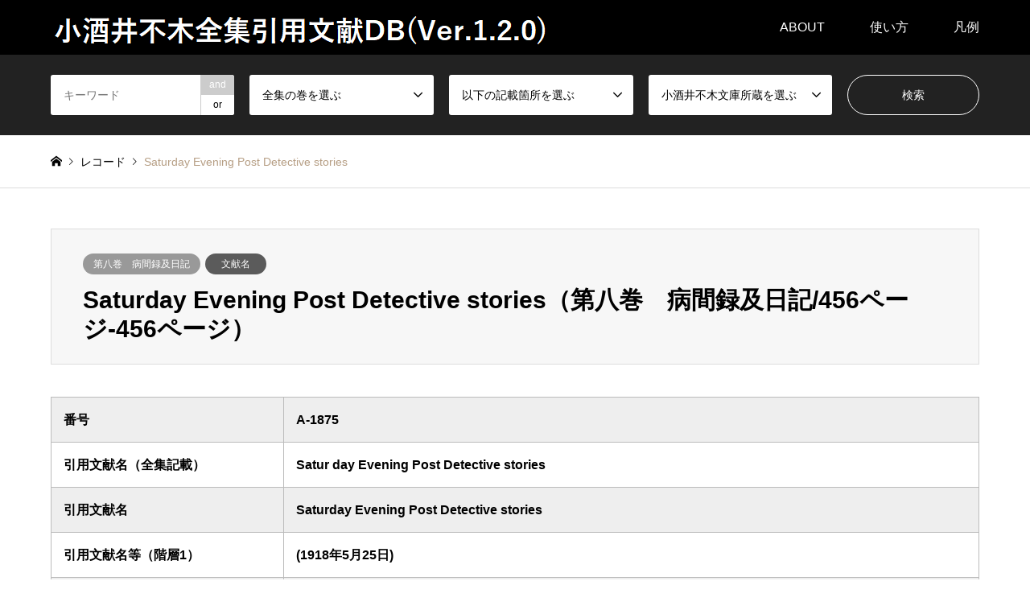

--- FILE ---
content_type: text/html; charset=UTF-8
request_url: https://fuboku-citation.jp/archives/70470
body_size: 10992
content:
<!DOCTYPE html>
<html lang="ja">
<head>
<meta charset="UTF-8">
<!--[if IE]><meta http-equiv="X-UA-Compatible" content="IE=edge"><![endif]-->
<meta name="viewport" content="width=device-width">
<title>Saturday Evening Post Detective stories - 小酒井不木全集引用文献DB</title>
<meta name="description" content="">
<link rel="pingback" href="https://fuboku-citation.jp/xmlrpc.php">
<link rel="shortcut icon" href="https://fuboku-citation.jp/wp-content/uploads/2021/01/Kosakai_Fuboku.jpg">
<meta name='robots' content='index, follow, max-image-preview:large, max-snippet:-1, max-video-preview:-1' />
	<style>img:is([sizes="auto" i], [sizes^="auto," i]) { contain-intrinsic-size: 3000px 1500px }</style>
	
	<!-- This site is optimized with the Yoast SEO plugin v26.6 - https://yoast.com/wordpress/plugins/seo/ -->
	<link rel="canonical" href="https://fuboku-citation.jp/archives/70470" />
	<meta property="og:locale" content="ja_JP" />
	<meta property="og:type" content="article" />
	<meta property="og:title" content="Saturday Evening Post Detective stories - 小酒井不木全集引用文献DB" />
	<meta property="og:url" content="https://fuboku-citation.jp/archives/70470" />
	<meta property="og:site_name" content="小酒井不木全集引用文献DB" />
	<meta property="article:published_time" content="2020-12-29T13:56:00+00:00" />
	<meta property="article:modified_time" content="2023-03-14T19:17:17+00:00" />
	<meta name="author" content="fuboku" />
	<meta name="twitter:card" content="summary_large_image" />
	<meta name="twitter:label1" content="執筆者" />
	<meta name="twitter:data1" content="fuboku" />
	<script type="application/ld+json" class="yoast-schema-graph">{"@context":"https://schema.org","@graph":[{"@type":"WebPage","@id":"https://fuboku-citation.jp/archives/70470","url":"https://fuboku-citation.jp/archives/70470","name":"Saturday Evening Post Detective stories - 小酒井不木全集引用文献DB","isPartOf":{"@id":"https://fuboku-citation.jp/#website"},"datePublished":"2020-12-29T13:56:00+00:00","dateModified":"2023-03-14T19:17:17+00:00","author":{"@id":"https://fuboku-citation.jp/#/schema/person/70650132932f19749ba84b8b944e4dea"},"breadcrumb":{"@id":"https://fuboku-citation.jp/archives/70470#breadcrumb"},"inLanguage":"ja","potentialAction":[{"@type":"ReadAction","target":["https://fuboku-citation.jp/archives/70470"]}]},{"@type":"BreadcrumbList","@id":"https://fuboku-citation.jp/archives/70470#breadcrumb","itemListElement":[{"@type":"ListItem","position":1,"name":"ホーム","item":"https://fuboku-citation.jp/"},{"@type":"ListItem","position":2,"name":"一覧","item":"https://fuboku-citation.jp/%E4%B8%80%E8%A6%A7"},{"@type":"ListItem","position":3,"name":"Saturday Evening Post Detective stories"}]},{"@type":"WebSite","@id":"https://fuboku-citation.jp/#website","url":"https://fuboku-citation.jp/","name":"小酒井不木全集引用文献DB","description":"","potentialAction":[{"@type":"SearchAction","target":{"@type":"EntryPoint","urlTemplate":"https://fuboku-citation.jp/?s={search_term_string}"},"query-input":{"@type":"PropertyValueSpecification","valueRequired":true,"valueName":"search_term_string"}}],"inLanguage":"ja"},{"@type":"Person","@id":"https://fuboku-citation.jp/#/schema/person/70650132932f19749ba84b8b944e4dea","name":"fuboku"}]}</script>
	<!-- / Yoast SEO plugin. -->


<link rel='dns-prefetch' href='//webfonts.xserver.jp' />
<link rel="alternate" type="application/rss+xml" title="小酒井不木全集引用文献DB &raquo; フィード" href="https://fuboku-citation.jp/feed" />
<link rel="alternate" type="application/rss+xml" title="小酒井不木全集引用文献DB &raquo; コメントフィード" href="https://fuboku-citation.jp/comments/feed" />
<link rel="alternate" type="application/rss+xml" title="小酒井不木全集引用文献DB &raquo; Saturday Evening Post Detective stories のコメントのフィード" href="https://fuboku-citation.jp/archives/70470/feed" />
<link rel="preconnect" href="https://fonts.googleapis.com">
<link rel="preconnect" href="https://fonts.gstatic.com" crossorigin>
<link href="https://fonts.googleapis.com/css2?family=Noto+Sans+JP:wght@400;600" rel="stylesheet">
<link rel='stylesheet' id='style-css' href='https://fuboku-citation.jp/wp-content/themes/gensen_tcd050_fuboku_19/style.css?ver=2.1.3' type='text/css' media='all' />
<link rel='stylesheet' id='wp-block-library-css' href='https://fuboku-citation.jp/wp-includes/css/dist/block-library/style.min.css?ver=6.8.3' type='text/css' media='all' />
<style id='classic-theme-styles-inline-css' type='text/css'>
/*! This file is auto-generated */
.wp-block-button__link{color:#fff;background-color:#32373c;border-radius:9999px;box-shadow:none;text-decoration:none;padding:calc(.667em + 2px) calc(1.333em + 2px);font-size:1.125em}.wp-block-file__button{background:#32373c;color:#fff;text-decoration:none}
</style>
<style id='global-styles-inline-css' type='text/css'>
:root{--wp--preset--aspect-ratio--square: 1;--wp--preset--aspect-ratio--4-3: 4/3;--wp--preset--aspect-ratio--3-4: 3/4;--wp--preset--aspect-ratio--3-2: 3/2;--wp--preset--aspect-ratio--2-3: 2/3;--wp--preset--aspect-ratio--16-9: 16/9;--wp--preset--aspect-ratio--9-16: 9/16;--wp--preset--color--black: #000000;--wp--preset--color--cyan-bluish-gray: #abb8c3;--wp--preset--color--white: #ffffff;--wp--preset--color--pale-pink: #f78da7;--wp--preset--color--vivid-red: #cf2e2e;--wp--preset--color--luminous-vivid-orange: #ff6900;--wp--preset--color--luminous-vivid-amber: #fcb900;--wp--preset--color--light-green-cyan: #7bdcb5;--wp--preset--color--vivid-green-cyan: #00d084;--wp--preset--color--pale-cyan-blue: #8ed1fc;--wp--preset--color--vivid-cyan-blue: #0693e3;--wp--preset--color--vivid-purple: #9b51e0;--wp--preset--gradient--vivid-cyan-blue-to-vivid-purple: linear-gradient(135deg,rgba(6,147,227,1) 0%,rgb(155,81,224) 100%);--wp--preset--gradient--light-green-cyan-to-vivid-green-cyan: linear-gradient(135deg,rgb(122,220,180) 0%,rgb(0,208,130) 100%);--wp--preset--gradient--luminous-vivid-amber-to-luminous-vivid-orange: linear-gradient(135deg,rgba(252,185,0,1) 0%,rgba(255,105,0,1) 100%);--wp--preset--gradient--luminous-vivid-orange-to-vivid-red: linear-gradient(135deg,rgba(255,105,0,1) 0%,rgb(207,46,46) 100%);--wp--preset--gradient--very-light-gray-to-cyan-bluish-gray: linear-gradient(135deg,rgb(238,238,238) 0%,rgb(169,184,195) 100%);--wp--preset--gradient--cool-to-warm-spectrum: linear-gradient(135deg,rgb(74,234,220) 0%,rgb(151,120,209) 20%,rgb(207,42,186) 40%,rgb(238,44,130) 60%,rgb(251,105,98) 80%,rgb(254,248,76) 100%);--wp--preset--gradient--blush-light-purple: linear-gradient(135deg,rgb(255,206,236) 0%,rgb(152,150,240) 100%);--wp--preset--gradient--blush-bordeaux: linear-gradient(135deg,rgb(254,205,165) 0%,rgb(254,45,45) 50%,rgb(107,0,62) 100%);--wp--preset--gradient--luminous-dusk: linear-gradient(135deg,rgb(255,203,112) 0%,rgb(199,81,192) 50%,rgb(65,88,208) 100%);--wp--preset--gradient--pale-ocean: linear-gradient(135deg,rgb(255,245,203) 0%,rgb(182,227,212) 50%,rgb(51,167,181) 100%);--wp--preset--gradient--electric-grass: linear-gradient(135deg,rgb(202,248,128) 0%,rgb(113,206,126) 100%);--wp--preset--gradient--midnight: linear-gradient(135deg,rgb(2,3,129) 0%,rgb(40,116,252) 100%);--wp--preset--font-size--small: 13px;--wp--preset--font-size--medium: 20px;--wp--preset--font-size--large: 36px;--wp--preset--font-size--x-large: 42px;--wp--preset--spacing--20: 0.44rem;--wp--preset--spacing--30: 0.67rem;--wp--preset--spacing--40: 1rem;--wp--preset--spacing--50: 1.5rem;--wp--preset--spacing--60: 2.25rem;--wp--preset--spacing--70: 3.38rem;--wp--preset--spacing--80: 5.06rem;--wp--preset--shadow--natural: 6px 6px 9px rgba(0, 0, 0, 0.2);--wp--preset--shadow--deep: 12px 12px 50px rgba(0, 0, 0, 0.4);--wp--preset--shadow--sharp: 6px 6px 0px rgba(0, 0, 0, 0.2);--wp--preset--shadow--outlined: 6px 6px 0px -3px rgba(255, 255, 255, 1), 6px 6px rgba(0, 0, 0, 1);--wp--preset--shadow--crisp: 6px 6px 0px rgba(0, 0, 0, 1);}:where(.is-layout-flex){gap: 0.5em;}:where(.is-layout-grid){gap: 0.5em;}body .is-layout-flex{display: flex;}.is-layout-flex{flex-wrap: wrap;align-items: center;}.is-layout-flex > :is(*, div){margin: 0;}body .is-layout-grid{display: grid;}.is-layout-grid > :is(*, div){margin: 0;}:where(.wp-block-columns.is-layout-flex){gap: 2em;}:where(.wp-block-columns.is-layout-grid){gap: 2em;}:where(.wp-block-post-template.is-layout-flex){gap: 1.25em;}:where(.wp-block-post-template.is-layout-grid){gap: 1.25em;}.has-black-color{color: var(--wp--preset--color--black) !important;}.has-cyan-bluish-gray-color{color: var(--wp--preset--color--cyan-bluish-gray) !important;}.has-white-color{color: var(--wp--preset--color--white) !important;}.has-pale-pink-color{color: var(--wp--preset--color--pale-pink) !important;}.has-vivid-red-color{color: var(--wp--preset--color--vivid-red) !important;}.has-luminous-vivid-orange-color{color: var(--wp--preset--color--luminous-vivid-orange) !important;}.has-luminous-vivid-amber-color{color: var(--wp--preset--color--luminous-vivid-amber) !important;}.has-light-green-cyan-color{color: var(--wp--preset--color--light-green-cyan) !important;}.has-vivid-green-cyan-color{color: var(--wp--preset--color--vivid-green-cyan) !important;}.has-pale-cyan-blue-color{color: var(--wp--preset--color--pale-cyan-blue) !important;}.has-vivid-cyan-blue-color{color: var(--wp--preset--color--vivid-cyan-blue) !important;}.has-vivid-purple-color{color: var(--wp--preset--color--vivid-purple) !important;}.has-black-background-color{background-color: var(--wp--preset--color--black) !important;}.has-cyan-bluish-gray-background-color{background-color: var(--wp--preset--color--cyan-bluish-gray) !important;}.has-white-background-color{background-color: var(--wp--preset--color--white) !important;}.has-pale-pink-background-color{background-color: var(--wp--preset--color--pale-pink) !important;}.has-vivid-red-background-color{background-color: var(--wp--preset--color--vivid-red) !important;}.has-luminous-vivid-orange-background-color{background-color: var(--wp--preset--color--luminous-vivid-orange) !important;}.has-luminous-vivid-amber-background-color{background-color: var(--wp--preset--color--luminous-vivid-amber) !important;}.has-light-green-cyan-background-color{background-color: var(--wp--preset--color--light-green-cyan) !important;}.has-vivid-green-cyan-background-color{background-color: var(--wp--preset--color--vivid-green-cyan) !important;}.has-pale-cyan-blue-background-color{background-color: var(--wp--preset--color--pale-cyan-blue) !important;}.has-vivid-cyan-blue-background-color{background-color: var(--wp--preset--color--vivid-cyan-blue) !important;}.has-vivid-purple-background-color{background-color: var(--wp--preset--color--vivid-purple) !important;}.has-black-border-color{border-color: var(--wp--preset--color--black) !important;}.has-cyan-bluish-gray-border-color{border-color: var(--wp--preset--color--cyan-bluish-gray) !important;}.has-white-border-color{border-color: var(--wp--preset--color--white) !important;}.has-pale-pink-border-color{border-color: var(--wp--preset--color--pale-pink) !important;}.has-vivid-red-border-color{border-color: var(--wp--preset--color--vivid-red) !important;}.has-luminous-vivid-orange-border-color{border-color: var(--wp--preset--color--luminous-vivid-orange) !important;}.has-luminous-vivid-amber-border-color{border-color: var(--wp--preset--color--luminous-vivid-amber) !important;}.has-light-green-cyan-border-color{border-color: var(--wp--preset--color--light-green-cyan) !important;}.has-vivid-green-cyan-border-color{border-color: var(--wp--preset--color--vivid-green-cyan) !important;}.has-pale-cyan-blue-border-color{border-color: var(--wp--preset--color--pale-cyan-blue) !important;}.has-vivid-cyan-blue-border-color{border-color: var(--wp--preset--color--vivid-cyan-blue) !important;}.has-vivid-purple-border-color{border-color: var(--wp--preset--color--vivid-purple) !important;}.has-vivid-cyan-blue-to-vivid-purple-gradient-background{background: var(--wp--preset--gradient--vivid-cyan-blue-to-vivid-purple) !important;}.has-light-green-cyan-to-vivid-green-cyan-gradient-background{background: var(--wp--preset--gradient--light-green-cyan-to-vivid-green-cyan) !important;}.has-luminous-vivid-amber-to-luminous-vivid-orange-gradient-background{background: var(--wp--preset--gradient--luminous-vivid-amber-to-luminous-vivid-orange) !important;}.has-luminous-vivid-orange-to-vivid-red-gradient-background{background: var(--wp--preset--gradient--luminous-vivid-orange-to-vivid-red) !important;}.has-very-light-gray-to-cyan-bluish-gray-gradient-background{background: var(--wp--preset--gradient--very-light-gray-to-cyan-bluish-gray) !important;}.has-cool-to-warm-spectrum-gradient-background{background: var(--wp--preset--gradient--cool-to-warm-spectrum) !important;}.has-blush-light-purple-gradient-background{background: var(--wp--preset--gradient--blush-light-purple) !important;}.has-blush-bordeaux-gradient-background{background: var(--wp--preset--gradient--blush-bordeaux) !important;}.has-luminous-dusk-gradient-background{background: var(--wp--preset--gradient--luminous-dusk) !important;}.has-pale-ocean-gradient-background{background: var(--wp--preset--gradient--pale-ocean) !important;}.has-electric-grass-gradient-background{background: var(--wp--preset--gradient--electric-grass) !important;}.has-midnight-gradient-background{background: var(--wp--preset--gradient--midnight) !important;}.has-small-font-size{font-size: var(--wp--preset--font-size--small) !important;}.has-medium-font-size{font-size: var(--wp--preset--font-size--medium) !important;}.has-large-font-size{font-size: var(--wp--preset--font-size--large) !important;}.has-x-large-font-size{font-size: var(--wp--preset--font-size--x-large) !important;}
:where(.wp-block-post-template.is-layout-flex){gap: 1.25em;}:where(.wp-block-post-template.is-layout-grid){gap: 1.25em;}
:where(.wp-block-columns.is-layout-flex){gap: 2em;}:where(.wp-block-columns.is-layout-grid){gap: 2em;}
:root :where(.wp-block-pullquote){font-size: 1.5em;line-height: 1.6;}
</style>
<style>:root {
  --tcd-font-type1: Arial,"Hiragino Sans","Yu Gothic Medium","Meiryo",sans-serif;
  --tcd-font-type2: "Times New Roman",Times,"Yu Mincho","游明朝","游明朝体","Hiragino Mincho Pro",serif;
  --tcd-font-type3: Palatino,"Yu Kyokasho","游教科書体","UD デジタル 教科書体 N","游明朝","游明朝体","Hiragino Mincho Pro","Meiryo",serif;
  --tcd-font-type-logo: "Noto Sans JP",sans-serif;
}</style>
<script type="text/javascript" src="https://fuboku-citation.jp/wp-includes/js/jquery/jquery.min.js?ver=3.7.1" id="jquery-core-js"></script>
<script type="text/javascript" src="https://fuboku-citation.jp/wp-includes/js/jquery/jquery-migrate.min.js?ver=3.4.1" id="jquery-migrate-js"></script>
<script type="text/javascript" src="//webfonts.xserver.jp/js/xserverv3.js?fadein=0&amp;ver=2.0.9" id="typesquare_std-js"></script>
<link rel="https://api.w.org/" href="https://fuboku-citation.jp/wp-json/" /><link rel="alternate" title="JSON" type="application/json" href="https://fuboku-citation.jp/wp-json/wp/v2/posts/70470" /><link rel='shortlink' href='https://fuboku-citation.jp/?p=70470' />
<link rel="alternate" title="oEmbed (JSON)" type="application/json+oembed" href="https://fuboku-citation.jp/wp-json/oembed/1.0/embed?url=https%3A%2F%2Ffuboku-citation.jp%2Farchives%2F70470" />
<link rel="alternate" title="oEmbed (XML)" type="text/xml+oembed" href="https://fuboku-citation.jp/wp-json/oembed/1.0/embed?url=https%3A%2F%2Ffuboku-citation.jp%2Farchives%2F70470&#038;format=xml" />
<link rel="stylesheet" href="https://fuboku-citation.jp/wp-content/themes/gensen_tcd050_fuboku_19/css/design-plus.css?ver=2.1.3">
<link rel="stylesheet" href="https://fuboku-citation.jp/wp-content/themes/gensen_tcd050_fuboku_19/css/sns-botton.css?ver=2.1.3">
<link rel="stylesheet" href="https://fuboku-citation.jp/wp-content/themes/gensen_tcd050_fuboku_19/css/responsive.css?ver=2.1.3">
<link rel="stylesheet" href="https://fuboku-citation.jp/wp-content/themes/gensen_tcd050_fuboku_19/css/footer-bar.css?ver=2.1.3">

<script src="https://fuboku-citation.jp/wp-content/themes/gensen_tcd050_fuboku_19/js/jquery.easing.1.3.js?ver=2.1.3"></script>
<script src="https://fuboku-citation.jp/wp-content/themes/gensen_tcd050_fuboku_19/js/jquery.textOverflowEllipsis.js?ver=2.1.3"></script>
<script src="https://fuboku-citation.jp/wp-content/themes/gensen_tcd050_fuboku_19/js/jscript.js?ver=2.1.3"></script>
<script src="https://fuboku-citation.jp/wp-content/themes/gensen_tcd050_fuboku_19/js/comment.js?ver=2.1.3"></script>
<script src="https://fuboku-citation.jp/wp-content/themes/gensen_tcd050_fuboku_19/js/jquery.chosen.min.js?ver=2.1.3"></script>
<link rel="stylesheet" href="https://fuboku-citation.jp/wp-content/themes/gensen_tcd050_fuboku_19/css/jquery.chosen.css?ver=2.1.3">

<style type="text/css">
body, input, textarea, select { font-family: var(--tcd-font-type1); }
.rich_font { font-family: var(--tcd-font-type1);  }
.rich_font_logo { font-family: var(--tcd-font-type-logo); font-weight: bold !important;}

#header_logo #logo_text .logo { font-size:36px; }
#header_logo_fix #logo_text_fixed .logo { font-size:36px; }
#footer_logo .logo_text { font-size:30px; }
#post_title { font-size:30px; }
.post_content { font-size:16px; }
#archive_headline { font-size:42px; }
#archive_desc { font-size:14px; }
  
@media screen and (max-width:1024px) {
  #header_logo #logo_text .logo { font-size:14px; }
  #header_logo_fix #logo_text_fixed .logo { font-size:20px; }
  #footer_logo .logo_text { font-size:20px; }
  #post_title { font-size:16px; }
  .post_content { font-size:14px; }
  #archive_headline { font-size:20px; }
  #archive_desc { font-size:14px; }
}


#site_wrap { display:none; }
#site_loader_overlay {
  background: #fff;
  opacity: 1;
  position: fixed;
  top: 0px;
  left: 0px;
  width: 100%;
  height: 100%;
  width: 100vw;
  height: 100vh;
  z-index: 99999;
}

/* type1 */
#site_loader_animation {
  margin: -25.5px 0 0 -25.5px;
  width: 48px;
  height: 48px;
  font-size: 10px;
  text-indent: -9999em;
  position: fixed;
  top: 50%;
  left: 50%;
  border: 3px solid rgba(182,158,132,0.2);
  border-top-color: #b69e84;
  border-radius: 50%;
  -webkit-animation: loading-circle 1.1s infinite linear;
  animation: loading-circle 1.1s infinite linear;
}
@-webkit-keyframes loading-circle {
  0% { -webkit-transform: rotate(0deg); transform: rotate(0deg); }
  100% { -webkit-transform: rotate(360deg); transform: rotate(360deg); }
}
@keyframes loading-circle {
  0% { -webkit-transform: rotate(0deg); transform: rotate(0deg); }
  100% { -webkit-transform: rotate(360deg); transform: rotate(360deg);
  }
}


.image {
overflow: hidden;
-webkit-backface-visibility: hidden;
backface-visibility: hidden;
-webkit-transition-duration: .35s;
-moz-transition-duration: .35s;
-ms-transition-duration: .35s;
-o-transition-duration: .35s;
transition-duration: .35s;
}
.image img {
-webkit-backface-visibility: hidden;
backface-visibility: hidden;
-webkit-transform: scale(1);
-webkit-transition-property: opacity, scale, -webkit-transform, transform;
-webkit-transition-duration: .35s;
-moz-transform: scale(1);
-moz-transition-property: opacity, scale, -moz-transform, transform;
-moz-transition-duration: .35s;
-ms-transform: scale(1);
-ms-transition-property: opacity, scale, -ms-transform, transform;
-ms-transition-duration: .35s;
-o-transform: scale(1);
-o-transition-property: opacity, scale, -o-transform, transform;
-o-transition-duration: .35s;
transform: scale(1);
transition-property: opacity, scale, transform;
transition-duration: .35s;
}
.image:hover img, a:hover .image img {
-webkit-transform: scale(1.2);
-moz-transform: scale(1.2);
-ms-transform: scale(1.2);
-o-transform: scale(1.2);
transform: scale(1.2);
}
.introduce_list_col a:hover .image img {
-webkit-transform: scale(1.2) translate3d(-41.66%, 0, 0);
-moz-transform: scale(1.2) translate3d(-41.66%, 0, 0);
-ms-transform: scale(1.2) translate3d(-41.66%, 0, 0);
-o-transform: scale(1.2) translate3d(-41.66%, 0, 0);
transform: scale(1.2) translate3d(-41.66%, 0, 0);
}


.archive_filter .button input:hover, .archive_sort dt,#post_pagination p, #post_pagination a:hover, #return_top a, .c-pw__btn,
#comment_header ul li a:hover, #comment_header ul li.comment_switch_active a, #comment_header #comment_closed p,
#introduce_slider .slick-dots li button:hover, #introduce_slider .slick-dots li.slick-active button
{ background-color:#b69e84; }

#comment_header ul li.comment_switch_active a, #comment_header #comment_closed p, #guest_info input:focus, #comment_textarea textarea:focus
{ border-color:#b69e84; }

#comment_header ul li.comment_switch_active a:after, #comment_header #comment_closed p:after
{ border-color:#b69e84 transparent transparent transparent; }

.header_search_inputs .chosen-results li[data-option-array-index="0"]
{ background-color:#b69e84 !important; border-color:#b69e84; }

a:hover, #bread_crumb li a:hover, #bread_crumb li.home a:hover:before, #bread_crumb li.last,
#archive_headline, .archive_header .headline, .archive_filter_headline, #related_post .headline,
#introduce_header .headline, .introduce_list_col .info .title, .introduce_archive_banner_link a:hover,
#recent_news .headline, #recent_news li a:hover, #comment_headline,
.side_headline,.widget_block .wp-block-heading, ul.banner_list li a:hover .caption, .footer_headline, .footer_widget a:hover,
#index_news .entry-date, #recent_news .show_date li .date, .cb_content-carousel a:hover .image .title,#index_news_mobile .entry-date
{ color:#b69e84; }

.cb_content-blog_list .archive_link a{ background-color:#b69e84; }
#index_news_mobile .archive_link a:hover, .cb_content-blog_list .archive_link a:hover, #load_post a:hover, #submit_comment:hover, .c-pw__btn:hover,.widget_tag_cloud .tagcloud a:hover
{ background-color:#92785f; }

#header_search select:focus, .header_search_inputs .chosen-with-drop .chosen-single span, #footer_contents a:hover, #footer_nav a:hover, #footer_social_link li:hover:before,
#header_slider .slick-arrow:hover, .cb_content-carousel .slick-arrow:hover
{ color:#92785f; }

#footer_social_link li.youtube:hover:before, #footer_social_link li.note:hover:before{ background-color:#92785f; }

.post_content a, .custom-html-widget a { color:#b69e84; }

#header_search, #index_header_search { background-color:#222222; }

#footer_nav { background-color:#F7F7F7; }
#footer_contents { background-color:#222222; }

#header_search_submit { background-color:rgba(0,0,0,0); }
#header_search_submit:hover { background-color:rgba(146,120,95,1.0); }
.cat-category { background-color:#999999 !important; }
.cat-category2 { background-color:#5b5b5b !important; }
.cat-category3 { background-color:#b69e84 !important; }

@media only screen and (min-width:1025px) {
  #global_menu ul ul a { background-color:#b69e84; }
  #global_menu ul ul a:hover, #global_menu ul ul .current-menu-item > a { background-color:#92785f; }
  #header_top { background-color:#000000; }
  .has_header_content #header_top { background-color:rgba(0,0,0,0); }
  .fix_top.header_fix #header_top { background-color:rgba(0,0,0,0.8); }
  #header_logo a, #global_menu > ul > li > a { color:#ffffff; }
  #header_logo_fix a, .fix_top.header_fix #global_menu > ul > li > a { color:#ffffff; }
  .has_header_content #index_header_search { background-color:rgba(34,34,34,0.6); }
}
@media screen and (max-width:1024px) {
  #global_menu { background-color:#b69e84; }
  #global_menu a:hover, #global_menu .current-menu-item > a { background-color:#92785f; }
  #header_top { background-color:#000000; }
  #header_top a, #header_top a:before { color:#ffffff !important; }
  .mobile_fix_top.header_fix #header_top, .mobile_fix_top.header_fix #header.active #header_top { background-color:rgba(0,0,0,0.8); }
  .mobile_fix_top.header_fix #header_top a, .mobile_fix_top.header_fix #header_top a:before { color:#ffffff !important; }
  .archive_sort dt { color:#b69e84; }
  .post-type-archive-news #recent_news .show_date li .date { color:#b69e84; }
}



</style>

<style type="text/css"></style>		<style type="text/css" id="wp-custom-css">
			.table_cus {
	font-weight: bold;
}

.td_cus {
	width: 75%;
}

.bunko {
	width: 30%;
}

table tr:nth-child(odd){
  background-color: #eee
	
}

#post_list2 .article .info {
 ? ?float: rigth;
    width: 100%;
    color: #000;
}

#post_meta_bottom {
    margin: 0px 0;
    padding: 25px;
    background: #f7f7f7;
}

#left_col {
    float: center;
	width: calc(100%);
}

#main_col {
    max-width: 1200px;
    margin: 50px auto 150px;
    padding: 0;
    -webkit-box-sizing: border-box;
    -moz-box-sizing: border-box;
    -ms-box-sizing: border-box;
    -o-box-sizing: border-box;
    box-sizing: border-box;
}

#post_image img { display: none; }

#post_list .article .image { display: none;}

.cat-category{
	pointer-events: none;
	cursor: default;
	text-decoration:none;
}

.cat-category2{
	pointer-events: none;
	cursor: default;
	text-decoration:none;
}

.cat-category3{
	pointer-events: none;
	cursor: default;
	text-decoration:none;
}

.custom_search_results{
	padding: 10px;
}		</style>
		
<!-- Global site tag (gtag.js) - Google Analytics -->
<script async src="https://www.googletagmanager.com/gtag/js?id=G-HHYPRK99SH"></script>
<script>
  window.dataLayer = window.dataLayer || [];
  function gtag(){dataLayer.push(arguments);}
  gtag('js', new Date());

  gtag('config', 'G-HHYPRK99SH');
</script>	
</head>
<body id="body" class="wp-singular post-template-default single single-post postid-70470 single-format-standard wp-embed-responsive wp-theme-gensen_tcd050_fuboku_19">

<div id="site_loader_overlay">
 <div id="site_loader_animation">
 </div>
</div>

 <div id="header">
  <div id="header_top">
   <div class="inner clearfix">
    <div id="header_logo">
     <div id="logo_image">
 <div class="logo">
  <a href="https://fuboku-citation.jp/" title="小酒井不木全集引用文献DB" data-label="小酒井不木全集引用文献DB"><img src="https://fuboku-citation.jp/wp-content/uploads/2023/03/120.png?1766236178" alt="小酒井不木全集引用文献DB" title="小酒井不木全集引用文献DB" /></a>
 </div>
</div>
    </div>
    <div id="header_logo_fix">
     <div id="logo_text_fixed">
 <p class="logo rich_font_logo"><a href="https://fuboku-citation.jp/" title="小酒井不木全集引用文献DB">小酒井不木全集引用文献DB</a></p>
</div>
    </div>
    <a href="#" class="search_button"><span>検索</span></a>
    <a href="#" class="menu_button"><span>menu</span></a>
    <div id="global_menu">
     <ul id="menu-about" class="menu"><li id="menu-item-16" class="menu-item menu-item-type-post_type menu-item-object-page menu-item-has-children menu-item-16"><a href="https://fuboku-citation.jp/%e5%b0%8f%e9%85%92%e4%ba%95%e4%b8%8d%e6%9c%a8%e5%85%a8%e9%9b%86%e5%bc%95%e7%94%a8%e6%96%87%e7%8c%ae%e3%83%87%e3%83%bc%e3%82%bf%e3%83%99%e3%83%bc%e3%82%b9%e3%81%ab%e3%81%a4%e3%81%84%e3%81%a6">ABOUT</a>
<ul class="sub-menu">
	<li id="menu-item-36" class="menu-item menu-item-type-post_type menu-item-object-page menu-item-36"><a href="https://fuboku-citation.jp/%E5%B0%8F%E9%85%92%E4%BA%95%E4%B8%8D%E6%9C%A8%E5%85%A8%E9%9B%86%E5%BC%95%E7%94%A8%E6%96%87%E7%8C%AE%E3%83%87%E3%83%BC%E3%82%BF%E3%83%99%E3%83%BC%E3%82%B9%E3%81%AB%E3%81%A4%E3%81%84%E3%81%A6">小酒井不木全集<br>引用文献データベースについて</a></li>
	<li id="menu-item-25" class="menu-item menu-item-type-post_type menu-item-object-page menu-item-25"><a href="https://fuboku-citation.jp/%e5%b0%8f%e9%85%92%e4%ba%95%e4%b8%8d%e6%9c%a8%e3%81%ab%e3%81%a4%e3%81%84%e3%81%a6">小酒井不木について</a></li>
</ul>
</li>
<li id="menu-item-27" class="menu-item menu-item-type-post_type menu-item-object-page menu-item-27"><a href="https://fuboku-citation.jp/%e4%bd%bf%e3%81%84%e6%96%b9">使い方</a></li>
<li id="menu-item-26" class="menu-item menu-item-type-post_type menu-item-object-page menu-item-26"><a href="https://fuboku-citation.jp/%e5%87%a1%e4%be%8b">凡例</a></li>
</ul>    </div>
   </div>
  </div>
  <div id="header_search">
   <div class="inner">
    <form action="https://fuboku-citation.jp/%E4%B8%80%E8%A6%A7" method="get" class="columns-5">
     <div class="header_search_inputs header_search_keywords">
      <input type="text" id="header_search_keywords" name="search_keywords" placeholder="キーワード" value="" />
      <input type="hidden" name="search_keywords_operator" value="and" />
      <ul class="search_keywords_operator">
       <li class="active">and</li>
       <li>or</li>
      </ul>
     </div>
     <div class="header_search_inputs">
<select  name='search_cat1' id='header_search_cat1' class=''>
	<option value='0' selected='selected'>全集の巻を選ぶ</option>
	<option class="level-0" value="41">第一巻　殺人論及毒と毒殺</option>
	<option class="level-0" value="47">第二巻　犯罪文学研究及西洋探偵譚</option>
	<option class="level-0" value="50">第三巻　探偵小説短篇集</option>
	<option class="level-0" value="52">第四巻　探偵小説長篇集</option>
	<option class="level-0" value="53">第五巻　闘病術及学者気質</option>
	<option class="level-0" value="56">第六巻　生命神秘論及不木軒随筆</option>
	<option class="level-0" value="57">第七巻　医談女談</option>
	<option class="level-0" value="59">第八巻　病間録及日記</option>
	<option class="level-0" value="160">第九巻　探偵小説中篇集</option>
	<option class="level-0" value="63">第十巻　趣味の探偵談</option>
	<option class="level-0" value="64">第十一巻　三面座談及タナトプシス</option>
	<option class="level-0" value="65">第十二巻　文学随筆及書簡</option>
	<option class="level-0" value="67">第十三巻　探偵小説短篇集</option>
	<option class="level-0" value="159">第十四巻　探偵小説集</option>
	<option class="level-0" value="68">第十五巻　闘病余録及断片</option>
	<option class="level-0" value="69">第十六巻　探偵小説短篇集</option>
	<option class="level-0" value="70">第十七巻　探偵小説中篇集</option>
</select>
     </div>
     <div class="header_search_inputs">
<select  name='search_cat2' id='header_search_cat2' class=''>
	<option value='0' selected='selected'>以下の記載箇所を選ぶ</option>
	<option class="level-0" value="72">文献名</option>
	<option class="level-0" value="137">引用文章</option>
</select>
     </div>
     <div class="header_search_inputs">
<select  name='search_cat3' id='header_search_cat3' class=''>
	<option value='0' selected='selected'>小酒井不木文庫所蔵を選ぶ</option>
	<option class="level-0" value="116">所蔵あり</option>
</select>
     </div>
     <div class="header_search_inputs header_search_button">
      <input type="submit" id="header_search_submit" value="検索" />
     </div>
    </form>
   </div>
  </div>
 </div><!-- END #header -->

 <div id="main_contents" class="clearfix">


<div id="breadcrumb">
 <ul class="inner clearfix" itemscope itemtype="https://schema.org/BreadcrumbList">
  <li itemprop="itemListElement" itemscope itemtype="https://schema.org/ListItem" class="home"><a itemprop="item" href="https://fuboku-citation.jp/"><span itemprop="name">ホーム</span></a><meta itemprop="position" content="1" /></li>

  <li itemprop="itemListElement" itemscope itemtype="https://schema.org/ListItem"><a itemprop="item" href="https://fuboku-citation.jp/%E4%B8%80%E8%A6%A7"><span itemprop="name">レコード</span></a><meta itemprop="position" content="2" /></li>
  <li itemprop="itemListElement" itemscope itemtype="https://schema.org/ListItem" class="last"><span itemprop="name">Saturday Evening Post Detective stories</span><meta itemprop="position" content="4" /></li>

 </ul>
</div>

<div id="main_col" class="clearfix">

 <div id="left_col">


  <div id="article">

   <div id="article_header">

    <ul id="post_meta_top" class="meta clearfix"><li class="cat"><a href="https://fuboku-citation.jp/archives/category/%e7%ac%ac%e5%85%ab%e5%b7%bb%e3%80%80%e7%97%85%e9%96%93%e9%8c%b2%e5%8f%8a%e6%97%a5%e8%a8%98" title="第八巻　病間録及日記" class="cat-category">第八巻　病間録及日記</a></li><li class="cat"><a href="https://fuboku-citation.jp/archives/category2/%e6%96%87%e7%8c%ae%e5%90%8d" title="文献名" class="cat-category2">文献名</a></li></ul>

    <h2 id="post_title" class="rich_font">Saturday Evening Post Detective stories（第八巻　病間録及日記/456ページ-456ページ）</h2>


   </div>



  
   <div class="post_content clearfix">
        

<table class='table_cus'>
   <tr>
    <td>番号</td>
    <td class='td_cus'>A-1875</td>
   </tr>
   <tr>
    <td >引用文献名（全集記載）</td>
    <td>Satur day Evening Post Detective stories</td>
   </tr>
   <tr>
    <td >引用文献名</td>
    <td>Saturday Evening Post Detective stories</td>
   </tr>
   <tr>
    <td>引用文献名等（階層1）</td>
    <td>(1918年5月25日)</td>
   </tr>
   <tr>
    <td >引用文献名等（階層2）</td>
    <td>-</td>
   </tr>
   <tr>
    <td >引用文献名_外国語</td>
    <td>Saturday Evening Post Detective stories</td>
   </tr>
   <tr>
    <td>引用文献名等_外国語（階層1）</td>
    <td>-</td>
   </tr>
   <tr>
    <td >NDC</td>
    <td>雑誌</td>
   </tr>
   <tr>
    <td >引用文献著者等</td>
    <td>-</td>
   </tr>
   <tr>
    <td>引用文献著者等_外国語</td>
    <td>-</td>
   </tr>
   <tr>
    <td >引用文献著者等_生年</td>
    <td>-</td>
   </tr>
   <tr>
    <td >引用文献著者等_没年</td>
    <td>-</td>
   </tr>
   <tr>
    <td>引用文献著者等_詳細</td>
    <td>-</td>
   </tr>
   <tr>
    <td >記載内容</td>
    <td>文献名</td>
   </tr>
   <tr>
    <td >引用文章_詳細</td>
    <td></td>
   </tr>
   <tr>
    <td>巻</td>
    <td>第八巻　病間録及日記</td>
   </tr>
   <tr>
    <td >開始ページ</td>
    <td>456</td>
   </tr>
   <tr>
    <td >開始ページ_国立国会図書館デジタルコレクション_本文URL</td>
    <td><a href="https://dl.ndl.go.jp/pid/1261282/1/237">https://dl.ndl.go.jp/pid/1261282/1/237</a></td>
   </tr>
   <tr>
    <td >終了ページ</td>
    <td>456</td>
   </tr>
   <tr>
    <td>備考</td>
    <td></td>
   </tr>
   <tr>
    <td >全集収録タイトル</td>
    <td>日記</td>
   </tr>
   <tr>
    <td >全集収録タイトル（階層1）</td>
    <td></td>
   </tr>
   <tr>
    <td>全集収録タイトル（階層2）</td>
    <td></td>
   </tr>
   <tr>
    <td >全集収録タイトル発行年(発表年)</td>
    <td>-</td>
   </tr>
   <tr>
    <td >全集収録タイトル_ジャンル</td>
    <td>日記</td>
   </tr>
</table>
<table class='table_cus'>
    <tr>
    <td>関連レコード(文献名⇔引用文章)1</td>
    <td class='td_cus'><a href="https://fuboku-citation.jp/archives/70471">B-1074	: 引用文章 直接的（page456-456）	</a>
    </td>
    </tr>
    <tr>
    <td>関連レコード(文献名⇔引用文章)2</td>
    <td class='td_cus'><a href="">		</a>
    </td>
   </tr>
    <tr>
    <td>関連レコード(文献名⇔引用文章)3</td>
    <td class='td_cus'><a href="">		</a>
    </td>
   </tr>
    <tr>
    <td>関連レコード(文献名⇔引用文章)4</td>
    <td class='td_cus'><a href="">		</a>
    </td>
   </tr>
    <tr>
    <td>関連レコード(文献名⇔引用文章)5</td>
    <td class='td_cus'><a href="">		</a>
    </td>
   </tr>
    <tr>
    <td>関連レコード(文献名⇔引用文章)6</td>
    <td class='td_cus'><a href="">		</a>
    </td>
   </tr>
    <tr>
    <td>関連レコード(文献名⇔引用文章)7</td>
    <td class='td_cus'><a href="">		</a>
    </td>
   </tr>
</table>
<table class='table_cus'> 
    <tr>
    <td>蓬左文庫_関連資料1</td>
    <td class='bunko'><a href=""></a></td>
    <td>蟹江町歴史民俗資料館_関連資料1</td>
    <td class='bunko'></td>
   </tr>
    <tr>
    <td>蓬左文庫_関連資料2</td>
    <td class='bunko'><a href=""></a></td>
    <td>蟹江町歴史民俗資料館_関連資料2</td>
    <td class='bunko'></td>
   </tr>
    <tr>
    <td>蓬左文庫_関連資料3</td>
    <td class='bunko'><a href=""></a></td>
    <td>蟹江町歴史民俗資料館_関連資料3</td>
    <td class='bunko'></td>
   </tr>
    <tr>
    <td>蓬左文庫_関連資料4</td>
    <td class='bunko'><a href=""></a></td>
    <td>蟹江町歴史民俗資料館_関連資料4</td>
    <td class='bunko'></td>
   </tr>
    <tr>
    <td>蓬左文庫_関連資料5</td>
    <td class='bunko'><a href=""></a></td>
    <td>蟹江町歴史民俗資料館_関連資料5</td>
    <td class='bunko'></td>
   </tr>
    <tr>
    <td>蓬左文庫_関連資料6</td>
    <td class='bunko'><a href=""></a></td>
    <td>蟹江町歴史民俗資料館_関連資料6</td>
    <td class='bunko'></td>
   </tr>
    <tr>
    <td>蓬左文庫_関連資料7</td>
    <td class='bunko'><a href=""></a></td>
    <td>蟹江町歴史民俗資料館_関連資料7</td>
    <td class='bunko'></td>
   </tr>
    <tr>
    <td>蓬左文庫_関連資料8</td>
    <td class='bunko'><a href=""></a></td>
    <td>蟹江町歴史民俗資料館_関連資料8</td>
    <td class='bunko'></td>
   </tr> 
    <tr>
    <td>蓬左文庫_関連資料9</td>
    <td class='bunko'><a href=""></a></td>
    <td>蟹江町歴史民俗資料館_関連資料9</td>
    <td class='bunko'></td>
   </tr>
    <tr>
    <td>蓬左文庫_関連資料10</td>
    <td class='bunko'><a href=""></a></td>
    <td>蟹江町歴史民俗資料館_関連資料10</td>
    <td class='bunko'></td>
   </tr>
</table>

   </div>




  </div><!-- END #article -->

 



</div><!-- END #left_col -->


</div><!-- END #main_col -->


 </div><!-- END #main_contents -->

 <div id="footer">


  <div id="footer_contents">
   <div class="inner">


    <div id="footer_info">
     <div id="footer_logo">
      <div class="logo_area ">
 <p class="logo logo_text rich_font_logo"><a href="https://fuboku-citation.jp/">小酒井不木全集引用文献DB</a></p>
</div>
     </div>

     <ul id="footer_social_link">
      <li class="rss"><a href="https://fuboku-citation.jp/feed" target="_blank">RSS</a></li>
     </ul>

<div id="footer_bottom_menu" class="menu-%e3%83%95%e3%83%83%e3%82%bf%e3%83%bc-container"><ul id="menu-%e3%83%95%e3%83%83%e3%82%bf%e3%83%bc" class="menu"><li id="menu-item-25386" class="menu-item menu-item-type-post_type menu-item-object-page menu-item-25386"><a href="https://fuboku-citation.jp/%e3%83%97%e3%83%a9%e3%82%a4%e3%83%90%e3%82%b7%e3%83%bc%e3%83%9d%e3%83%aa%e3%82%b7%e3%83%bc-2">プライバシーポリシー</a></li>
<li id="menu-item-88" class="menu-item menu-item-type-post_type menu-item-object-page menu-item-88"><a href="https://fuboku-citation.jp/%e3%81%8a%e5%95%8f%e3%81%84%e5%90%88%e3%82%8f%e3%81%9b">お問い合わせ</a></li>
</ul></div>
     <p id="copyright"><span>Copyright </span>&copy; 一般社団法人 学びの文庫</a>. All Rights Reserved.</p>

    </div><!-- END #footer_info -->
   </div><!-- END .inner -->
  </div><!-- END #footer_contents -->

  <div id="return_top">
   <a href="#body"><span>PAGE TOP</span></a>
  </div><!-- END #return_top -->

 </div><!-- END #footer -->


<script>


jQuery(document).ready(function($){
  $('.inview-fadein').css('opacity', 0);

  var initialize = function(){
    $('.js-ellipsis').textOverflowEllipsis();


    if ($('.inview-fadein').length) {
      $(window).on('load scroll resize', function(){
        $('.inview-fadein:not(.active)').each(function(){
          var elmTop = $(this).offset().top || 0;
          if ($(window).scrollTop() > elmTop - $(window).height()){
            if ($(this).is('#post_list')) {
              var $articles = $(this).find('.article, .archive_link');
              $articles.css('opacity', 0);
              $(this).addClass('active').css('opacity', 1);
              $articles.each(function(i){
                var self = this;
                setTimeout(function(){
                  $(self).animate({ opacity: 1 }, 200);
                }, i*200);
              });
            } else {
              $(this).addClass('active').animate({ opacity: 1 }, 800);
            }
          }
        });
      });
    }

    $(window).trigger('resize');
  };


  function after_load() {
    $('#site_loader_animation').delay(300).fadeOut(600);
    $('#site_loader_overlay').delay(600).fadeOut(900, initialize);
  }

  $(window).load(function () {
    after_load();
  });

  setTimeout(function(){
    if ($('#site_loader_overlay').not(':animated').is(':visible')) {
      after_load();
    }
  }, 3000);


});
</script>

<!-- facebook share button code -->
<div id="fb-root"></div>
<script>
(function(d, s, id) {
  var js, fjs = d.getElementsByTagName(s)[0];
  if (d.getElementById(id)) return;
  js = d.createElement(s); js.id = id;
  js.src = "//connect.facebook.net/ja_JP/sdk.js#xfbml=1&version=v2.5";
  fjs.parentNode.insertBefore(js, fjs);
}(document, 'script', 'facebook-jssdk'));
</script>


<script type="speculationrules">
{"prefetch":[{"source":"document","where":{"and":[{"href_matches":"\/*"},{"not":{"href_matches":["\/wp-*.php","\/wp-admin\/*","\/wp-content\/uploads\/*","\/wp-content\/*","\/wp-content\/plugins\/*","\/wp-content\/themes\/gensen_tcd050_fuboku_19\/*","\/*\\?(.+)"]}},{"not":{"selector_matches":"a[rel~=\"nofollow\"]"}},{"not":{"selector_matches":".no-prefetch, .no-prefetch a"}}]},"eagerness":"conservative"}]}
</script>
<script type="text/javascript" src="https://fuboku-citation.jp/wp-includes/js/comment-reply.min.js?ver=6.8.3" id="comment-reply-js" async="async" data-wp-strategy="async"></script>
		<script type="text/javascript">
			var visualizerUserInteractionEvents = [
				"scroll",
				"mouseover",
				"keydown",
				"touchmove",
				"touchstart"
			];

			visualizerUserInteractionEvents.forEach(function(event) {
				window.addEventListener(event, visualizerTriggerScriptLoader, { passive: true });
			});

			function visualizerTriggerScriptLoader() {
				visualizerLoadScripts();
				visualizerUserInteractionEvents.forEach(function(event) {
					window.removeEventListener(event, visualizerTriggerScriptLoader, { passive: true });
				});
			}

			function visualizerLoadScripts() {
				document.querySelectorAll("script[data-visualizer-script]").forEach(function(elem) {
					jQuery.getScript( elem.getAttribute("data-visualizer-script") )
					.done( function( script, textStatus ) {
						elem.setAttribute("src", elem.getAttribute("data-visualizer-script"));
						elem.removeAttribute("data-visualizer-script");
						setTimeout( function() {
							visualizerRefreshChart();
						} );
					} );
				});
			}

			function visualizerRefreshChart() {
				jQuery( '.visualizer-front:not(.visualizer-chart-loaded)' ).resize();
				if ( jQuery( 'div.viz-facade-loaded:not(.visualizer-lazy):empty' ).length > 0 ) {
					visualizerUserInteractionEvents.forEach( function( event ) {
						window.addEventListener( event, function() {
							jQuery( '.visualizer-front:not(.visualizer-chart-loaded)' ).resize();
						}, { passive: true } );
					} );
				}
			}
		</script>
			</body>
</html>
